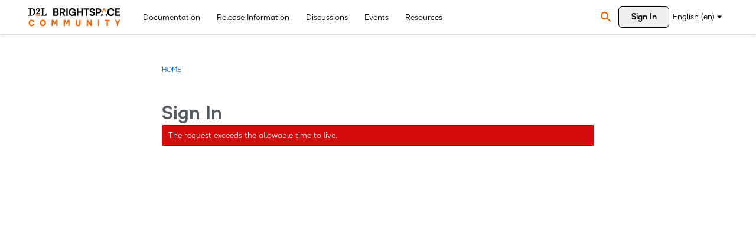

--- FILE ---
content_type: text/html; charset=utf-8
request_url: https://login.community.d2l.com/6d7c76b7-695f-4737-baec-b2d432e2b802/B2C_1A_signup_signin_vanilla/samlp/sso/login?SAMLRequest=fVPBjpswFLzvV1TcCawhkFiBKhtUNWraRUnaQy%2BRMS%2BJJWNTP5M2f78ObLq7XTW%2BIMYz896MYIaskS2dd%2Fao1vCrA7R3H9z500iFtL%2FMvM4oqhkKpIo1gNRyupl%2FXVEyCmlrtNVcS%2B8f2W0VQwRjhVaDbFlk3mnv83RK%2BHRcQx3GUzZJJnUM9xBDlO6jGsJkkqRxklThIPoBBp1D5jnDZxvEDpYKLVPWwSGJ%2FXDsk2QbRpTENIx%2BDrzCpRSK2V59tLZFGgRSH4Qacd00nRL2PKqJvLwFSZ3yNKlSP5mO936cRqlfMeB%2BReo4IkCqSUiCB7LY3c93KA6qa%2FuHULsTU0JKFvQtBoh6mHHdtXQliBNk3p5JhAEtn9t8EKoW6nC7xGogIf283ZZ%2B%2BbjZDibza7kLrbBrwGzAnASH7%2BvVS9z3QSsjDkeLLeMQgLLm7DhKAbd9gI%2FMfSJf4JwVZFWuHwsv72fNLne0L97k%2F%2FWeBa9pL8KWfnOplkWppeDnHr%2BcT9o0zN4Of0FE7e97KrWGKRRua%2B%2BvyVxK%2FXthgFlXsTUdePmwxtuh%2Bd0Vff0P5E8%3D&RelayState=https%3A%2F%2Fcommunity.d2l.com%2Fbrightspace%2Fprofile%2F11868%2FCole.C.151&SigAlg=http%3A%2F%2Fwww.w3.org%2F2000%2F09%2Fxmldsig%23rsa-sha1&Signature=IjMASlJVfuQO7ZJgn3hBiRfworjObwWx%2FWMqzNGtxqIP%2B7TzUi366%2B9eS1Eyr8IkIEBzLgqHjS9hgFu%2F%2FEwJdYsiXvy2sLacrl0gA2bE2%2BK6olIf6%2FAh0LIRQeSGmQgLP77ZSPmEEcRKeKrOdyojSGcXB0%2F0ODnkYaVmqN%2Bfs5A%3D
body_size: 6949
content:
<!DOCTYPE html PUBLIC '-//W3C//DTD XHTML 1.0 Transitional//EN' 'http://www.w3.org/TR/xhtml1/DTD/xhtml1-transitional.dtd'><html xmlns='http://www.w3.org/1999/xhtml'><head><title>Logging in...</title><meta name='CACHE-CONTROL' content='NO-CACHE'/><meta name='PRAGMA' content='NO-CACHE'/><meta name='EXPIRES' content='-1'/></head><body><form id='auto' method='post' action='https://community.d2l.com/brightspace/entry/connect/saml?authKey=D2LPROD'><div><input type='hidden' name='SAMLResponse' id='SAMLResponse' value='[base64]/[base64]'/><input type='hidden' name='RelayState' id='RelayState' value='https://community.d2l.com/brightspace/profile/11868/Cole.C.151'/></div><div id='noJavascript' style='visibility: visible; font-family: Verdana'><p>Although we have detected that you have Javascript disabled, you will be able to use the site as normal.</p><p>As part of the authentication process this page may be displayed several times. Please use the continue button below.</p><input type='submit' value='Continue' /></div><script type='text/javascript'>
                    <!-- 
                        document.getElementById('noJavascript').innerHTML = ''; document.getElementById('auto').submit(); 
                    //--></script></form></body></html>